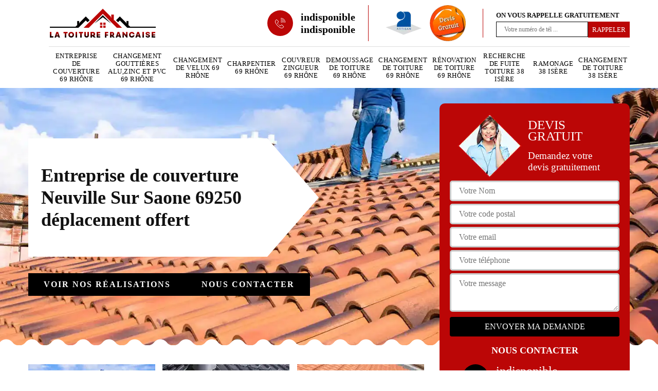

--- FILE ---
content_type: text/html; charset=UTF-8
request_url: https://www.entreprise-couverture-rhone.fr/entreprise-de-couverture-neuville-sur-saone-69250
body_size: 5491
content:
<!DOCTYPE html>
<html dir="ltr" lang="fr-FR">
<head>
		<meta charset="UTF-8" />
    <meta name=viewport content="width=device-width, initial-scale=1.0, minimum-scale=1.0 maximum-scale=1.0">
    <meta http-equiv="content-type" content="text/html; charset=UTF-8" >
    <title>Entreprise de couverture à Neuville Sur Saone Tél: 04.82.29.39.40</title>
        <meta name="description" content="Un devis gratuit toiture ? faites appel à notre entreprise de couverture à Neuville Sur Saone 69250 expert en travaux de toit dans votre département le devis est offert ">        
    <link rel="shortcut icon" href="/skins/default/images/p/favicon.ico" type="image/x-icon">
	  <link rel="icon" href="/skins/default/images/p/favicon.ico" type="image/x-icon">
  <link href="/skins/default/css/style.css" rel="stylesheet" type="text/css"/>
  <link rel="preconnect" href="https://www.googletagmanager.com">
  <link rel="preconnect" href="https://nominatim.openstreetmap.org"></head>

<body class="Desktop ville">
    
    <header class="header"><div class="header-top"><div class="container"><div class="d-flex align-items-center justify-content-between"><div class="right-block"><div class="h-top d-flex align-items-center justify-content-between"><a href="/" title="la toiture francaise" class="logo"><img loading="lazy" loading="lazy" src="/skins/default/images/p/Logo-la-toiture-francaise.png" alt="couvreur-38-la-toiture-francaise"/></a><div class="topRight d-flex align-items-center"><div class="tel_top"><i class="icon icon-phone"><img loading="lazy" loading="lazy" src="/skins/default/images/img/fixe.webp" alt="icon"></i><div><a href="tel:indisponible">indisponible</a><a href="tel:indisponible">indisponible</a></div></div><div class="logo-divres"><img loading="lazy" loading="lazy" src="/skins/default/images/img/logo_artisan.webp" alt="artisan"/><img loading="lazy" loading="lazy" src="/skins/default/images/img/logo_devisGratuit.webp" alt="devis"/></div><div class="rappel_top"><strong>On vous rappelle gratuitement</strong><form action="/message.php" method="post" id="rappel_immediat"><input type="text" name="mail" id="mail2" value=""><input type="hidden" name="type" value="rappel"><input type="text" name="numtel" required="" placeholder="Votre numéro de tél ..." class="form-input"><input type="submit" name="OK" value="RAPPELER" class=" btn btn-submit"></form></div></div></div><nav class="nav"><ul class="nav-list"><li class="nav-item"><a href="/">Entreprise de couverture 69 Rhône</a></li><li class="nav-item"><a href="changement-gouttieres-alu-zinc-pvc-rhone-69">Changement gouttières alu,zinc et pvc 69 Rhône</a></li><li class="nav-item"><a href="changement-velux-rhone-69">Changement de velux 69 Rhône</a></li><li class="nav-item"><a href="charpentier-rhone-69">Charpentier 69 Rhône</a></li><li class="nav-item"><a href="couvreur-zingueur-rhone-69">Couvreur zingueur 69 Rhône</a></li><li class="nav-item"><a href="demoussage-toiture-rhone-69">Demoussage de toiture 69 Rhône</a></li><li class="nav-item"><a href="changement-de-toiture-rhone-69">Changement de toiture 69 Rhône</a></li><li class="nav-item"><a href="renovation-toiture-rhone-69">rénovation de toiture 69 Rhône</a></li><li class="nav-item"><a href="recherche-fuite-toiture-isere-38">Recherche de fuite toiture 38 Isère</a></li><li class="nav-item"><a href="ramonage-isere-38">Ramonage 38 Isère</a></li><li class="nav-item"><a href="changement-toiture-isere-38">Changement de toiture 38 Isère</a></li></ul></nav></div></div></div></div></header>
    <div class="containerslider"><div class="homeslider"><div class="fullImg" style="background-image: url(/skins/default/images/p/entreprise-de-couverture-38.webp);"></div></div><div class="caption"><div class="container"><div class="row"><div class="col-md-6"><div class="text-caption"><div class="h1">Entreprise de couverture Neuville Sur Saone 69250 déplacement offert</div><div class="real"><a href="/realisations">Voir nos réalisations</a><a href="/contact">Nous contacter</a></div></div></div></div></div></div></div><div class="wave-up"></div><div class="Contenu"><div class="container"><div class="corps"><div class="row"><div class="col-lg-8 col-md-6"><div class="mainleft"><div class="competences"><div class="row"><div class="col-lg-4 col-md-6"><a href="/" class="item-comp"><img loading="lazy" loading="lazy" src="/skins/default/images/p/cat-entreprise-de-couverture-la-toiture-francaise.webp" alt="entreprise-de-couverture-69-rhone"/><span>Entreprise de couverture 69 Rhône</span></a></div><div class="col-lg-4 col-md-6"><a href="changement-gouttieres-alu-zinc-pvc-rhone-69" class="item-comp"><img loading="lazy" loading="lazy" src="/skins/default/images/p/cat-changement-gouttiere-alu-zinc-et-pvc-la-toiture-francaise.webp" alt="changement-gouttieres-alu-zinc-et-pvc-69-rhone"/><span>Changement gouttières alu,zinc et pvc 69 Rhône</span></a></div><div class="col-lg-4 col-md-6"><a href="changement-velux-rhone-69" class="item-comp"><img loading="lazy" loading="lazy" src="/skins/default/images/p/cat-changement-de-velux-la-toiture-francaise.webp" alt="changement-de-velux-69-rhone"/><span>Changement de velux 69 Rhône</span></a></div><div class="col-lg-4 col-md-6"><a href="charpentier-rhone-69" class="item-comp"><img loading="lazy" loading="lazy" src="/skins/default/images/p/cat-charpentier-la-toiture-francaise.webp" alt="charpentier-69-rhone"/><span>Charpentier 69 Rhône</span></a></div><div class="col-lg-4 col-md-6"><a href="couvreur-zingueur-rhone-69" class="item-comp"><img loading="lazy" loading="lazy" src="/skins/default/images/p/cat-couvreur-zingueur-la-toiture-francaise.webp" alt="couvreur-zingueur-69-rhone"/><span>Couvreur zingueur 69 Rhône</span></a></div><div class="col-lg-4 col-md-6"><a href="demoussage-toiture-rhone-69" class="item-comp"><img loading="lazy" loading="lazy" src="/skins/default/images/p/cat-demoussage-de-toiture-la-toiture-francaise.webp" alt="demoussage-de-toiture-69-rhone"/><span>Demoussage de toiture 69 Rhône</span></a></div><div class="col-lg-4 col-md-6"><a href="changement-de-toiture-rhone-69" class="item-comp"><img loading="lazy" loading="lazy" src="/skins/default/images/p/cat-changement-de-toiture-et-tuile-la-toiture-francaise.webp" alt="changement-de-toiture-69-rhone"/><span>Changement de toiture 69 Rhône</span></a></div><div class="col-lg-4 col-md-6"><a href="renovation-toiture-rhone-69" class="item-comp"><img loading="lazy" loading="lazy" src="/skins/default/images/p/cat-renovation-de-toiture-la-toiture-francaise.webp" alt="renovation-de-toiture-69-rhone"/><span>rénovation de toiture 69 Rhône</span></a></div><div class="col-lg-4 col-md-6"><a href="recherche-fuite-toiture-isere-38" class="item-comp"><img loading="lazy" loading="lazy" src="/skins/default/images/p/cat-recherche-de-fuite-toiture-la-toiture-francaise.webp" alt="recherche-de-fuite-toiture-38-isere"/><span>Recherche de fuite toiture 38 Isère</span></a></div><div class="col-lg-4 col-md-6"><a href="ramonage-isere-38" class="item-comp"><img loading="lazy" loading="lazy" src="/skins/default/images/p/cat-ramonage-la-toiture-francaise.webp" alt="ramonage-38-isere"/><span>Ramonage 38 Isère</span></a></div><div class="col-lg-4 col-md-6"><a href="changement-toiture-isere-38" class="item-comp"><img loading="lazy" loading="lazy" src="/skins/default/images/p/cat-changement-de-toiture-la-toiture-francaise.webp" alt="changement-de-toiture-38-isere"/><span>Changement de toiture 38 Isère</span></a></div></div></div><div class="contenublock"><div class="Block Block0"><div class="bloc-une"><h2>Entreprise couvreur la toiture francaise : des solutions complètes pour tous vos besoins en matière de toiture à Neuville Sur Saone</h2><p>Il est essentiel de choisir une entreprise couvreur Neuville Sur Saone de confiance pour vos projets. Chez la toiture francaise, nous avons toujours proposé des services complets et efficaces pour répondre à tous vos besoins en matière de toiture. Notre équipe est spécialisée dans une gamme de services, comprenant l'installation, la réparation, la rénovation et l'entretien de toitures. Avec notre engagement, vous pouvez être sûr que votre toiture sera entre de bonnes mains, assurant la durabilité de votre propriété.</p></div></div><div class="Block Block1"><div class="bloc-tt"><h2>La construction des toits à Neuville Sur Saone dans le 69250 et ses environs</h2></div><div class="bgImgF" style="background-image: url(/photos/1742307-entreprise-de-couverture-la-toiture-francaise-2.jpg)"></div><div class="bloc-une"><p>Les toits sont essentiels pour tout type de construction. En effet, il est nécessaire de les construire en faisant appel à une entreprise de couverture. Dans ce cas, on peut vous proposer le service de la toiture francaise qui a plusieurs années d'expérience dans le domaine. N'oubliez pas qu'elle est connue pour la qualité de ses tâches. Elle garantit une meilleure qualité de travail, car les couvreurs qui travaillent pour elle ont plusieurs années d'expérience. Sachez qu'il peut établir un devis gratuit et sans engagement.
</p></div></div><div class="Block Block2"><div class="bloc-tt"><h2>Le changement de la couverture de la toiture dans la ville de Neuville Sur Saone et ses environs</h2></div><div class="bgImgF" style="background-image: url(/photos/1742307-la-toiture-francaise-entreprise-de-couverture-3.jpg)"></div><div class="bloc-une"><p>Les toits sont des structures qui sont nécessairement entretenues. En effet, il est nécessaire de procéder à des opérations de changement de la couverture. En effet, cela est dû au fait que les destructions sont assez nombreuses. Dans ce cas, le recours aux services d'un couvreur professionnel est indispensable. C'est la raison principale qui nous pousse à vous proposer le service de la toiture francaise. Sachez qu'il est un artisan qui a suivi des formations spécifiques pour la garantie d'une meilleure qualité de travail.
</p></div></div><div class="Block Block3"><div class="toggle-title et-clearfix"><h2 class="toggle-title-tag">Qui connaît toutes les techniques nécessaires pour faire les travaux de réparation de la couverture dans la ville de Neuville Sur Saone et ses environs?</h2><span class="toggle-ind icon icon-plus"></span></div><div class="toggle-content et-clearfix"><p>La couverture est souvent endommagée à cause des agressions qui viennent de l'extérieur. En effet, il est préférable de solliciter le service d'un couvreur professionnel pour effectuer les travaux de réparation de la surface. Dans ce cas, on vous propose le service de la toiture francaise qui connaît toutes les techniques nécessaires afin de faire correctement les opérations. Il prend toujours des engagements pour garantir un meilleur rendu de travail.
</p></div></div><div class="Block Block4"><div class="toggle-title et-clearfix"><h2 class="toggle-title-tag">la toiture francaise : une entreprise de toit à Neuville Sur Saone dans le 69250</h2><span class="toggle-ind icon icon-plus"></span></div><div class="toggle-content et-clearfix"><p>la toiture francaise est une entreprise de toit. En effet, elle est capable de prendre en main un grand nombre de travaux. Il est possible de lui confier les opérations de mise en place de la structure. À côté de cela, il est possible de faire des travaux d'élimination des déchets à l'image des mousses et des lichens. Il est également possible de faire des travaux de réparation de la couverture en cas de destruction. Si vous avez besoin de plus amples informations, n'hésitez pas à effectuer une petite visite au niveau de son site web.
</p></div></div><div class="Block Block5"><div class="toggle-title et-clearfix"><h2 class="toggle-title-tag">Les différents techniques utilisés pour effectuer le démoussage des toits à Neuville Sur Saone dans le 69250</h2><span class="toggle-ind icon icon-plus"></span></div><div class="toggle-content et-clearfix"><p>Un couvreur professionnel comme la toiture francaise est toujours sollicité pour toutes les opérations qui se font au niveau de la toiture. En effet, il est possible de solliciter un expert comme la toiture francaise pour effectuer des travaux de nettoyage et de démoussage de la surface. Sachez qu'il peut utiliser des équipements de nettoyage à haute pression. À côté de cela, il est aussi possible qu'il puisse utiliser des brosses bien dures. Pour finir, il y a la possibilité d'utiliser des produits chimiques.
</p></div></div><div class="Block Block6"><div class="toggle-title et-clearfix"><h2 class="toggle-title-tag">Le tarif de l'intervention d'une entreprise de couverture à Neuville Sur Saone dans le 69250 et ses environs</h2><span class="toggle-ind icon icon-plus"></span></div><div class="toggle-content et-clearfix"><p>Les propriétaires estiment que le tarif est un paramètre très important afin de choisir les experts qui vont effectuer les travaux d'entretien des toits. En effet, si vous avez contacté la toiture francaise pour les opérations, il est possible de connaître une estimation des dépenses en se basant sur des critères de prix. Il s'agit du type d'intervention qui devrait se faire. Ensuite, il s'impose de prendre en compte la taille de la toiture. Les équipements nécessaires pour de telles opérations sont aussi des données pouvant faire évoluer les sommes d'argent.
</p></div></div><div class="Block Block7"><div class="toggle-title et-clearfix"><h2 class="toggle-title-tag">la toiture francaise et les travaux d'entretien des toits des maisons à Neuville Sur Saone dans le 69250</h2><span class="toggle-ind icon icon-plus"></span></div><div class="toggle-content et-clearfix"><p>Les propriétaires des maisons sont obligés de faire des travaux d'entretien des parties supérieures des maisons. En effet, il est nécessaire de procéder à des opérations de démoussage de la structure en cas de prolifération des mousses. À côté de cela, sachez qu'il est aussi possible de faire des travaux de rénovation de la couverture. Pour effectuer de telles opérations, il est préférable de solliciter le service de la toiture francaise qui dispose des outils modernes pour la garantie d'une meilleure qualité de travail.
</p></div></div><div class="Block Block8"><div class="toggle-title et-clearfix"><h2 class="toggle-title-tag">Le changement de la couverture et l'intervention de la toiture francaise à Neuville Sur Saone dans le 69250</h2><span class="toggle-ind icon icon-plus"></span></div><div class="toggle-content et-clearfix"><p>Les couvertures ont tendance à être endommagées. Par conséquent, il est possible que les propriétaires soient obligés de faire des opérations de changement de la partie de la structure. Il ne faut pas oublier que les interventions peuvent être très difficiles à effectuer. Par conséquent, il vaut mieux se tourner vers les couvreurs professionnels. la toiture francaise peut proposer ses services pour effectuer les opérations et veuillez ne pas oublier qu'il dispose des matériels nécessaires pour faire le travail correctement.
</p></div></div><div class="Block Block9"><div class="toggle-title et-clearfix"><h2 class="toggle-title-tag">La mise en place des gouttières par la toiture francaise à Neuville Sur Saone dans le 69250</h2><span class="toggle-ind icon icon-plus"></span></div><div class="toggle-content et-clearfix"><p>Un couvreur est un artisan qui connaît toutes les techniques nécessaires pour faire les travaux de mise en place des éléments de la zinguerie. En effet, il est nécessaire de faire des travaux de mise en place des gouttières. Veuillez remarquer qu'il est possible de solliciter le service de la toiture francaise qui est une entreprise de couverture. Il faut noter qu'il n'y a rien à craindre pour la qualité des opérations. De plus, sachez que les experts qui travaillent pour elle sont très performants.
</p></div></div><div class="twoBox"><div class="row"><div class="col-lg-6 block-first"></div><div class="col-lg-6 block-last"></div></div></div><div class="accordeon-inner"></div></div></div></div><div class="col-lg-4 col-md-6"><div class="mainright"><div class="Devisgratuit"><div class="titreD"><img loading="lazy" loading="lazy" src="/skins/default/images/img/call.webp" alt="Devis gratuit"/><div><p>Devis gratuit</p><span>Demandez votre devis gratuitement</span></div></div><form action="/message.php" method="post" id="FormDevis"><input type="text" name="mail" id="mail" value=""><input type="text" name="nom" required="" class="form-input" placeholder="Votre Nom"><input type="text" name="code_postal" required="" class="form-input" placeholder="Votre code postal"><input type="text" name="email" required="" class="form-input" placeholder="Votre email"><input type="text" name="telephone" required="" class="form-input" placeholder="Votre téléphone"><textarea name="message" required="" class="form-input" placeholder="Votre message"></textarea><input type="submit" value="Envoyer ma demande" class="btn btn-submit"></form><div class="coordonne"><p class="ttr">Nous contacter</p><div><i class="icon icon-phone"><img loading="lazy" loading="lazy" src="/skins/default/images/img/fixe.webp" alt="icon"></i><p class="tel"><span><a href="tel:indisponible">indisponible</a></span><span><a href="tel:indisponible">indisponible</a></span></p></div></div></div><div class="ImgLeft" style="background-image: url(/photos/1742307-entreprise-de-couverture-la-toiture-francaise-1.jpg)"></div><div class="MapRight"><p class="ttr">Nous localiser</p><span>Entreprise de couverture   Neuville Sur Saone</span><div id="Map"></div><p><img loading="lazy" loading="lazy" src="/skins/default/images/img/adresse.webp" alt="icon">indisponible</p></div><section id="temoignages"><div class="container"><b>Les avis de nos clients</b><div class="slide-temoignage"><div class="item-tem"><div class="avis"><i class="avis-10"></i></div><p>J’ai refait toute ma charpente et la toiture ainsi que la zinguerie très satisfait. Je recommande c’est entreprise</p><span>De Is</span></div><div class="item-tem"><div class="avis"><i class="avis-10"></i></div><p>Je recommande !!</p><span>De Ornella</span></div><div class="item-tem"><div class="avis"><i class="avis-10"></i></div><p>J’ai fait un entretien de ma toiture ainsi que les gouttières en zing , et le traitement de la charpente,
Entreprise sérieuse, un bon rapport qualité prix, nettoyage du chantier permanent, entreprise très propre je recommande.</p><span>De Alison</span></div></div><a href="/temoignages">Voir plus</a></div></section></div></div></div></div></div></div><div class="wave-down"></div><div class="categoriesList"><div class="container"><div class="Services"><b class="Titre h2">Autres services</b><div class="Liens"><a href="/renovation-toiture-neuville-sur-saone-69250">rénovation de toiture Neuville Sur Saone 69250</a><a href="/changement-de-toiture-neuville-sur-saone-69250">Changement de toiture Neuville Sur Saone 69250</a><a href="/demoussage-toiture-neuville-sur-saone-69250">Demoussage de toiture Neuville Sur Saone 69250</a><a href="/couvreur-zingueur-neuville-sur-saone-69250">Couvreur zingueur Neuville Sur Saone 69250</a><a href="/charpentier-neuville-sur-saone-69250">Charpentier Neuville Sur Saone 69250</a><a href="/changement-velux-neuville-sur-saone-69250">Changement de velux Neuville Sur Saone 69250</a><a href="/changement-gouttieres-alu-zinc-pvc-neuville-sur-saone-69250">Changement gouttières alu,zinc et pvc Neuville Sur Saone 69250</a></div></div></div></div><div class="wave-down down-or"></div>
    <footer id="footer"><div class="container"><div class="info-footer"><div class="d-md-flex align-items-center justify-content-between"><p class="adresse"><i class="icon icon-map"><img loading="lazy" loading="lazy" src="/skins/default/images/img/adresse.webp" alt="icon"></i>indisponible</p><p class="adresse"><i class="icon icon-map"><img loading="lazy" loading="lazy" src="/skins/default/images/img/adresse.webp" alt="icon"></i>54 rue paul verlaine<br/> 69100 Villeurbanne</p><p class="tel"><i class="icon icon-phone"><img loading="lazy" loading="lazy" src="/skins/default/images/img/fixe.webp" alt="icon"></i><span><a href="tel:indisponible">indisponible</a><br><a href="tel:indisponible">indisponible</a></span></p></div></div><p class="copyright"><span>© 2024 - 2026 Tout droit réservé</span> - <a href="/mentions-legales" title="Mentions légales">Mentions légales</a> </p></div></footer>
</body>

<script src="/js/jquery-3.6.0.min.js"></script>
<script src="/js/scripts.js"></script>
<script src="skins/default/js/jquery.sticky.js"></script>
<script src="skins/default/js/slick.min.js"></script>


<script type="text/javascript">		
		var Support = 'Desktop';
		$(document).ready(function(){
    		// Js lancés une fois la page chargée
    		    	
    		              initAnalytics('_');
    		        //sticky
        $(".header").sticky({ topSpacing: 0 });
        if(window.innerWidth < 991) { $('.header').unstick(); }
        
        // Append the mobile icon nav
        $('.nav-mobile').click(function(){
            $('.nav-list').toggle();
        });
		
        $('.homeslider').slick({
          arrows:false,
          fade:true,
          speed:1000,
          autoplay: true,
          autoplaySpeed: 3000,
          pauseOnHover:false,
        });

         //avis
        


        

        $('.contenublock').find('.twoBox .block-first').append($('.Block1'));
        $('.contenublock').find('.twoBox .block-last').append($('.Block2'));
        //accordeon
        $('.contenublock').find('.accordeon-inner').append($('.Block3, .Block4, .Block5, .Block6, .Block7, .Block8, .Block9, .Block10'));
        $(".toggle-title").on("click", function() {
          if ($(this).hasClass("active")) {
            $(this).removeClass("active");
            $(this)
              .siblings(".toggle-content")
              .slideUp(200);
            $(".toggle-title i")
              .removeClass("icon-angle-up")
              .addClass("fa-plus");
          } else {
            $(".toggle-title i")
              .removeClass("icon-angle-up")
              .addClass("fa-plus");
            $(this)
              .find("i")
              .removeClass("fa-plus")
              .addClass("icon-angle-up");
            $(".toggle-title").removeClass("active");
            $(this).addClass("active");
            $(".toggle-content").slideUp(200);
            $(this)
              .siblings(".toggle-content")
              .slideDown(200);
          }
        });
		});
	</script>
<link rel="stylesheet" href="/js/leaflet/leaflet.css" />
<script src="/js/leaflet/leaflet.js"></script>
<script src="/js/map.js"></script>
<script>initMap('France',16);</script>
</html>


--- FILE ---
content_type: text/html; charset=UTF-8
request_url: https://www.entreprise-couverture-rhone.fr/ajax.php
body_size: 118
content:
{"code_google_tags":"","code_analytics":"UA-154871764-4","RGPD":null,"dbg":["Erreur  n'est pas reconnu."]}